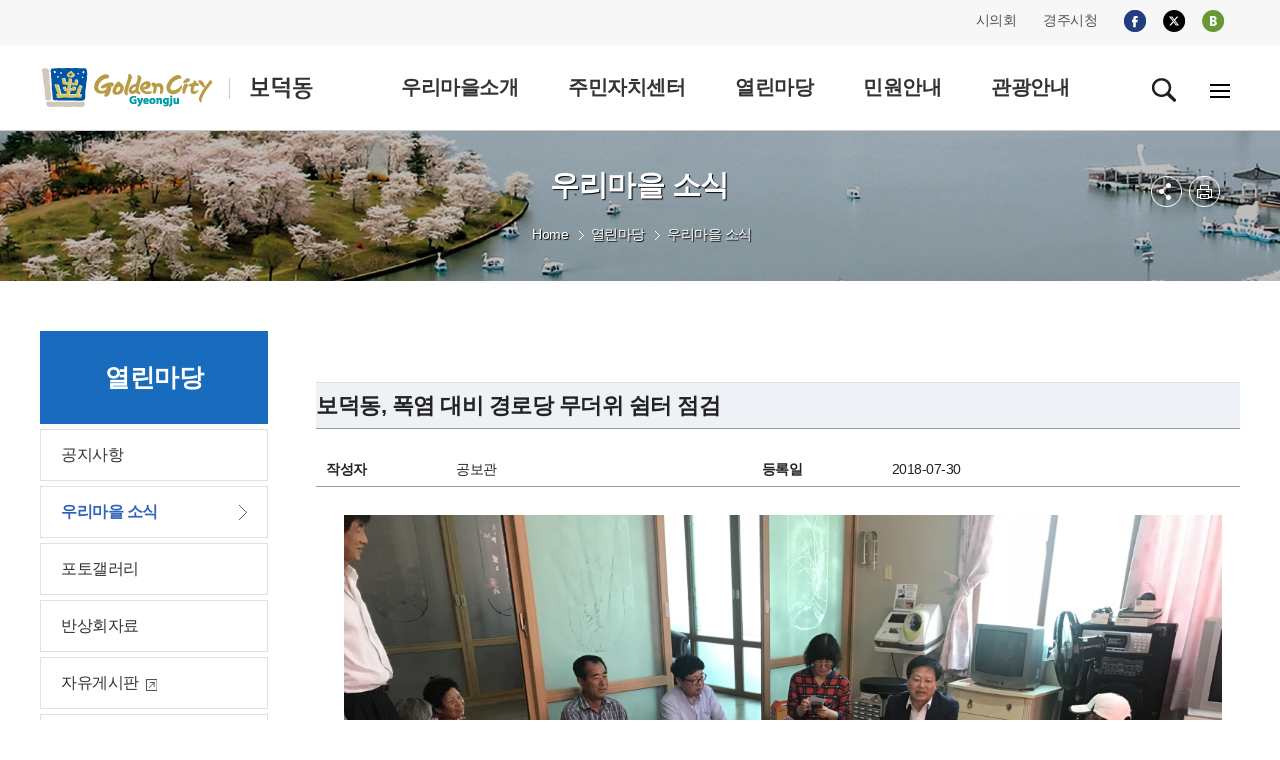

--- FILE ---
content_type: text/html;charset=utf-8
request_url: https://www.gyeongju.go.kr/village/bodeok/page.do?pageNo=19&pagePrvNxt=1&pageRef=0&pageOrder=0&step=258&parm_bod_uid=136845&srchVoteType=-1&parm_mnu_uid=1341&srchBgpUid=1036&srchEnable=1&srchKeyword=&srchSDate=&srchColumn=&srchEDate=&mnu_uid=923&
body_size: 58603
content:
















<!DOCTYPE html>
<html lang="ko">
<head>


<meta http-equiv="Content-Type" content="text/html; charset=utf-8" />
<title>경주시 보덕동 - 열린마당&gt;우리마을 소식</title>
<meta http-equiv="X-UA-Compatible" content="IE=Edge" />
<meta name="viewport" content="width=device-width, initial-scale=1, maximum-scale=3, minimum-scale=1, user-scalable=yes" />
<meta name="format-detection" content="telephone=no">
<!-- 아이폰에서 전화번호 안나오거나 클릭해도 전화안걸리게할때 -->
<meta name="robots" content="all">
<meta name="title" content="경주시 보덕동, 김청시청, 경주시, 보덕동">
<meta name="subject" content="Job & Economy Dept., Gyeongju-si">
<meta name="Keywords" content="경주시 보덕동, 김청시청, 경주시, 보덕동">
<meta name="description" content="경주시 보덕동입니다.">
<meta name="author" content="경주시청, 경주시, 보덕동, Gyeongju-si">
<meta property="og:type" content="website">
<meta property="og:title" id="ogtitle" content="경주시 보덕동, 경주시청,경주시 , 경주, 시청, Gyeongju-si">
<meta property="og:description" content="경주시 보덕동입니다."> 												<script src="/design/common/js/jquery-1.11.3.min.js"></script>
<script src="/design/common/js/jquery.cycle.all.js"></script>
<script src="/design/common/js/common_2019.js"></script>
<script src="/design/common/js/jquery-ui.min.js"></script>
<script src="/design/ko/js/jquery.slides.min.js"></script>
<script src="/design/village2019/js/village_main.js"></script>
<script src="/design/ko/js/respond.min.js"></script>
<script type="text/javascript" src="/design/common/js/utility.js"></script>
<link rel="stylesheet" href="/design/common/css/common_2019.css">
<link rel="stylesheet" href="/design/common/css/guide_2019.css">
<link rel="stylesheet" href="/design/village2019/css/village_guide.css">
<link rel="stylesheet" href="/design/village2019/wolseong/css/layout.css">
<link rel="stylesheet" href="/design/village2019/bodeok/css/sub.css">
<link rel="stylesheet" type="text/css" href="/design/common/css/board.css" />
<!--[if lt IE 9]>
<script src="/deisgn/common/js/html5shiv.js"></script>
<![endif]-->
<!--[if lte IE 8]>
<script>
alert('IE 8이하 버젼을 사용하고 있습니다. IE9이상으로 Upgrade 하셔야 정상적인 화면을 보실수있습니다.');
</script>
<![endif]-->
  </head>
  <body>
  <div id="skipNavWrap" class="sub"><a href="">본문 바로가기</a></div>
  <div id="header">
    	
			
			
			
			
		











  
  
  
  
  
  
  
  
  
  
  
  
  
  
  
  
  
  
  
  
  
  
  


<header>
  <div class="top">
    <div class="wrap">
      <div class="topR">
        <ul class="fms">
          <li><a href="http://www.gjcouncil.or.kr" target="_blank" rel="noopener noreferrer">시의회</a></li>
          <li><a href="/" target="_blank" rel="noopener noreferrer">경주시청</a></li>
        </ul>

        <ul class="sns">
          <li><a href="https://www.facebook.com/gyeongjulove/?fref=nf" target="_blank" rel="noopener noreferrer"><img src="/design/village2019/img/i_facebook.png" alt="facebook"></a></li>
          <li><a href="https://twitter.com/GyeongJuCity?ref_src=twsrc%5Etfw" target="_blank" rel="noopener noreferrer"><img src="/design/village2019/img/i_twitter_230823.png" alt="twitter"></a></li>
          <li><a href="http://blog.naver.com/gyeongju_e" target="_blank" rel="noopener noreferrer"><img src="/design/village2019/img/i_blog.png" alt="blog"></a></li>
        </ul>
      </div>
    </div>
  </div>

  <div class="gnbwrap ver5">
    <div class="wrap">
      <h1>
        <a href="./index.do">
          <img src="/design/village2019/bodeok/img/common/logo.gif"
               alt="GoldenCity Gyeongju 보덕동" />
        </a>
      </h1>

      
      <div class="gnbPC">
        <div class="gnbArea">
          <ul class="dept1">
            
              
                
                
                  
                
              

              
              
              
                
                  
                
                
              

              
              
              
                
              

              <li>
                <a href="/village/bodeok/page.do?mnu_uid=906&amp;amp;" target="_self"
                   >
                  <span>우리마을소개</span>
                </a>

                
                
                  <div class="subGnb05 subGnb51" style="display: none;">
                    <div class="wrap">
                      <ul class="dept2">
                        
                          
                            
                            
                              
                            
                          

                          
                          
                            
                              
                            
                            
                          

                          
                          
                            
                          

                          <li>
                            <a href="/village/bodeok/page.do?mnu_uid=907&amp;amp;" target="_self"
                               >
                              <span>인사말</span>
                            </a>
                          </li>
                        
                          
                            
                            
                              
                            
                          

                          
                          
                            
                              
                            
                            
                          

                          
                          
                            
                          

                          <li>
                            <a href="/village/bodeok/page.do?mnu_uid=909&amp;amp;" target="_self"
                               >
                              <span>연혁/유래</span>
                            </a>
                          </li>
                        
                          
                            
                            
                              
                            
                          

                          
                          
                            
                              
                            
                            
                          

                          
                          
                            
                          

                          <li>
                            <a href="/village/bodeok/page.do?mnu_uid=910&amp;amp;" target="_self"
                               >
                              <span>일반현황</span>
                            </a>
                          </li>
                        
                          
                            
                            
                              
                            
                          

                          
                          
                            
                              
                            
                            
                          

                          
                          
                            
                          

                          <li>
                            <a href="/village/bodeok/page.do?mnu_uid=912&amp;amp;" target="_self"
                               >
                              <span>부서/직원안내</span>
                            </a>
                          </li>
                        
                          
                            
                            
                              
                            
                          

                          
                          
                            
                              
                            
                            
                          

                          
                          
                            
                          

                          <li>
                            <a href="/village/bodeok/page.do?mnu_uid=1505&amp;amp;" target="_self"
                               >
                              <span>우리마을 명소</span>
                            </a>
                          </li>
                        
                          
                            
                            
                              
                            
                          

                          
                          
                            
                              
                            
                            
                          

                          
                          
                            
                          

                          <li>
                            <a href="/village/bodeok/page.do?mnu_uid=913&amp;amp;" target="_self"
                               >
                              <span>찾아오시는길</span>
                            </a>
                          </li>
                        
                          
                            
                            
                              
                            
                          

                          
                          
                            
                              
                            
                            
                          

                          
                          
                            
                          

                          <li>
                            <a href="/village/bodeok/page.do?mnu_uid=1494&amp;amp;" target="_self"
                               >
                              <span>관내 주요단체</span>
                            </a>
                          </li>
                        
                      </ul>
                    </div>
                  </div>
                
              </li>
            
              
                
                
                  
                
              

              
              
              
                
                  
                
                
              

              
              
              
                
              

              <li>
                <a href="/village/bodeok/page.do?mnu_uid=914&amp;amp;" target="_self"
                   >
                  <span>주민자치센터</span>
                </a>

                
                
                  <div class="subGnb05 subGnb52" style="display: none;">
                    <div class="wrap">
                      <ul class="dept2">
                        
                          
                            
                            
                              
                            
                          

                          
                          
                            
                              
                            
                            
                          

                          
                          
                            
                          

                          <li>
                            <a href="/village/bodeok/page.do?mnu_uid=915&amp;amp;" target="_self"
                               >
                              <span>센터소개</span>
                            </a>
                          </li>
                        
                      </ul>
                    </div>
                  </div>
                
              </li>
            
              
                
                
                  
                
              

              
              
              
                
                  
                
                
              

              
              
              
                
              

              <li>
                <a href="/village/bodeok/page.do?mnu_uid=920&amp;amp;" target="_self"
                   >
                  <span>열린마당</span>
                </a>

                
                
                  <div class="subGnb05 subGnb53" style="display: none;">
                    <div class="wrap">
                      <ul class="dept2">
                        
                          
                            
                            
                              
                            
                          

                          
                          
                            
                              
                            
                            
                          

                          
                          
                            
                          

                          <li>
                            <a href="/village/bodeok/page.do?mnu_uid=922&amp;amp;" target="_self"
                               >
                              <span>공지사항</span>
                            </a>
                          </li>
                        
                          
                            
                            
                              
                            
                          

                          
                          
                            
                              
                            
                            
                          

                          
                          
                            
                          

                          <li>
                            <a href="/village/bodeok/page.do?mnu_uid=923&amp;amp;parm_mnu_uid=1341&amp;amp;srchBgpUid=1036" target="_self"
                               >
                              <span>우리마을 소식</span>
                            </a>
                          </li>
                        
                          
                            
                            
                              
                            
                          

                          
                          
                            
                              
                            
                            
                          

                          
                          
                            
                          

                          <li>
                            <a href="/village/bodeok/page.do?mnu_uid=924&amp;amp;" target="_self"
                               >
                              <span>포토갤러리</span>
                            </a>
                          </li>
                        
                          
                            
                            
                              
                            
                          

                          
                          
                            
                              
                            
                            
                          

                          
                          
                            
                          

                          <li>
                            <a href="/village/bodeok/page.do?mnu_uid=1641&amp;amp;parm_mnu_uid=1617&amp;amp;" target="_self"
                               >
                              <span>반상회자료</span>
                            </a>
                          </li>
                        
                          
                            
                              
                            
                            
                          

                          
                          
                            
                              
                            
                            
                          

                          
                          
                            
                          

                          <li>
                            <a href="http://www.gyeongju.go.kr/open_content/ko/page.do?mnu_uid=1651&amp;" target="_blank"
                               rel="noopener noreferrer">
                              <span>자유게시판</span>
                            </a>
                          </li>
                        
                          
                            
                              
                            
                            
                          

                          
                          
                            
                              
                            
                            
                          

                          
                          
                            
                          

                          <li>
                            <a href="http://www.gyeongju.go.kr/open_content/ko/page.do?mnu_uid=1648&amp;" target="_blank"
                               rel="noopener noreferrer">
                              <span>칭찬합시다</span>
                            </a>
                          </li>
                        
                      </ul>
                    </div>
                  </div>
                
              </li>
            
              
                
                
                  
                
              

              
              
              
                
                  
                
                
              

              
              
              
                
              

              <li>
                <a href="/village/bodeok/page.do?mnu_uid=926&amp;amp;" target="_self"
                   >
                  <span>민원안내</span>
                </a>

                
                
                  <div class="subGnb05 subGnb54" style="display: none;">
                    <div class="wrap">
                      <ul class="dept2">
                        
                          
                            
                            
                              
                            
                          

                          
                          
                            
                              
                            
                            
                          

                          
                          
                            
                          

                          <li>
                            <a href="/village/bodeok/page.do?mnu_uid=1181&amp;amp;" target="_self"
                               >
                              <span>민원안내</span>
                            </a>
                          </li>
                        
                          
                            
                            
                              
                            
                          

                          
                          
                            
                              
                            
                            
                          

                          
                          
                            
                          

                          <li>
                            <a href="/village/bodeok/page.do?mnu_uid=1717&amp;amp;part_code=100000123" target="_self"
                               >
                              <span>민원서식</span>
                            </a>
                          </li>
                        
                      </ul>
                    </div>
                  </div>
                
              </li>
            
              
                
                  
                
                
              

              
              
              
                
                  
                
                
              

              
              
              
                
              

              <li>
                <a href="https://www.gyeongju.go.kr/tour/page.do?mnu_uid=2291&amp;" target="_blank"
                   rel="noopener noreferrer">
                  <span>관광안내</span>
                </a>

                
                
              </li>
            
          </ul>
        </div>
      </div>

      
      <div class="gnbMobile">
        <div class="gnbArea">
          <div class="gnbhead">
            <div>
              <a href="./index.do" class="city_logo">
                <img src="/design/village2019/bodeok/img/common/logo.gif"
                     alt="보덕동" />
              </a>
              <a href="" class="Mclose"><img src="/design/common/img/layout/Mclose.gif" alt="닫기" /></a>
            </div>

            <ul class="tour_mayor">
              <li><a href="http://www.gjcouncil.or.kr" target="_blank" rel="noopener noreferrer">시의회</a></li>
              <li><a href="/" target="_blank" rel="noopener noreferrer">경주시청</a></li>
            </ul>

            <ul class="member_btn">
              <li><a href="http://www.gyeongju.go.kr/tour/index.do" target="_blank" rel="noopener noreferrer">경주시 문화관광</a></li>
            </ul>
          </div>

          <ul class="dept1">
            
              
                
                
                  
                
              

              
              
                
                  
                
                
              

              
              
                
              

              <li>
                <a href="/village/bodeok/page.do?mnu_uid=906&amp;amp;" target="_self"
                   >
                  우리마을소개
                </a>

                
                
                  <div class="subGnb subGnb1">
                    <div class="wrap">
                      <ul class="dept2">
                        
                          
                            
                            
                              
                            
                          

                          
                          
                            
                              
                            
                            
                          

                          
                          
                            
                          

                          <li>
                            <a href="/village/bodeok/page.do?mnu_uid=907&amp;amp;" target="_self"
                               >
                              <span>인사말</span>
                            </a>
                          </li>
                        
                          
                            
                            
                              
                            
                          

                          
                          
                            
                              
                            
                            
                          

                          
                          
                            
                          

                          <li>
                            <a href="/village/bodeok/page.do?mnu_uid=909&amp;amp;" target="_self"
                               >
                              <span>연혁/유래</span>
                            </a>
                          </li>
                        
                          
                            
                            
                              
                            
                          

                          
                          
                            
                              
                            
                            
                          

                          
                          
                            
                          

                          <li>
                            <a href="/village/bodeok/page.do?mnu_uid=910&amp;amp;" target="_self"
                               >
                              <span>일반현황</span>
                            </a>
                          </li>
                        
                          
                            
                            
                              
                            
                          

                          
                          
                            
                              
                            
                            
                          

                          
                          
                            
                          

                          <li>
                            <a href="/village/bodeok/page.do?mnu_uid=912&amp;amp;" target="_self"
                               >
                              <span>부서/직원안내</span>
                            </a>
                          </li>
                        
                          
                            
                            
                              
                            
                          

                          
                          
                            
                              
                            
                            
                          

                          
                          
                            
                          

                          <li>
                            <a href="/village/bodeok/page.do?mnu_uid=1505&amp;amp;" target="_self"
                               >
                              <span>우리마을 명소</span>
                            </a>
                          </li>
                        
                          
                            
                            
                              
                            
                          

                          
                          
                            
                              
                            
                            
                          

                          
                          
                            
                          

                          <li>
                            <a href="/village/bodeok/page.do?mnu_uid=913&amp;amp;" target="_self"
                               >
                              <span>찾아오시는길</span>
                            </a>
                          </li>
                        
                          
                            
                            
                              
                            
                          

                          
                          
                            
                              
                            
                            
                          

                          
                          
                            
                          

                          <li>
                            <a href="/village/bodeok/page.do?mnu_uid=1494&amp;amp;" target="_self"
                               >
                              <span>관내 주요단체</span>
                            </a>
                          </li>
                        
                      </ul>
                    </div>
                  </div>
                
              </li>
            
              
                
                
                  
                
              

              
              
                
                  
                
                
              

              
              
                
              

              <li>
                <a href="/village/bodeok/page.do?mnu_uid=914&amp;amp;" target="_self"
                   >
                  주민자치센터
                </a>

                
                
                  <div class="subGnb subGnb2">
                    <div class="wrap">
                      <ul class="dept2">
                        
                          
                            
                            
                              
                            
                          

                          
                          
                            
                              
                            
                            
                          

                          
                          
                            
                          

                          <li>
                            <a href="/village/bodeok/page.do?mnu_uid=915&amp;amp;" target="_self"
                               >
                              <span>센터소개</span>
                            </a>
                          </li>
                        
                      </ul>
                    </div>
                  </div>
                
              </li>
            
              
                
                
                  
                
              

              
              
                
                  
                
                
              

              
              
                
              

              <li>
                <a href="/village/bodeok/page.do?mnu_uid=920&amp;amp;" target="_self"
                   >
                  열린마당
                </a>

                
                
                  <div class="subGnb subGnb3">
                    <div class="wrap">
                      <ul class="dept2">
                        
                          
                            
                            
                              
                            
                          

                          
                          
                            
                              
                            
                            
                          

                          
                          
                            
                          

                          <li>
                            <a href="/village/bodeok/page.do?mnu_uid=922&amp;amp;" target="_self"
                               >
                              <span>공지사항</span>
                            </a>
                          </li>
                        
                          
                            
                            
                              
                            
                          

                          
                          
                            
                              
                            
                            
                          

                          
                          
                            
                          

                          <li>
                            <a href="/village/bodeok/page.do?mnu_uid=923&amp;amp;parm_mnu_uid=1341&amp;amp;srchBgpUid=1036" target="_self"
                               >
                              <span>우리마을 소식</span>
                            </a>
                          </li>
                        
                          
                            
                            
                              
                            
                          

                          
                          
                            
                              
                            
                            
                          

                          
                          
                            
                          

                          <li>
                            <a href="/village/bodeok/page.do?mnu_uid=924&amp;amp;" target="_self"
                               >
                              <span>포토갤러리</span>
                            </a>
                          </li>
                        
                          
                            
                            
                              
                            
                          

                          
                          
                            
                              
                            
                            
                          

                          
                          
                            
                          

                          <li>
                            <a href="/village/bodeok/page.do?mnu_uid=1641&amp;amp;parm_mnu_uid=1617&amp;amp;" target="_self"
                               >
                              <span>반상회자료</span>
                            </a>
                          </li>
                        
                          
                            
                              
                            
                            
                          

                          
                          
                            
                              
                            
                            
                          

                          
                          
                            
                          

                          <li>
                            <a href="http://www.gyeongju.go.kr/open_content/ko/page.do?mnu_uid=1651&amp;" target="_blank"
                               rel="noopener noreferrer">
                              <span>자유게시판</span>
                            </a>
                          </li>
                        
                          
                            
                              
                            
                            
                          

                          
                          
                            
                              
                            
                            
                          

                          
                          
                            
                          

                          <li>
                            <a href="http://www.gyeongju.go.kr/open_content/ko/page.do?mnu_uid=1648&amp;" target="_blank"
                               rel="noopener noreferrer">
                              <span>칭찬합시다</span>
                            </a>
                          </li>
                        
                      </ul>
                    </div>
                  </div>
                
              </li>
            
              
                
                
                  
                
              

              
              
                
                  
                
                
              

              
              
                
              

              <li>
                <a href="/village/bodeok/page.do?mnu_uid=926&amp;amp;" target="_self"
                   >
                  민원안내
                </a>

                
                
                  <div class="subGnb subGnb4">
                    <div class="wrap">
                      <ul class="dept2">
                        
                          
                            
                            
                              
                            
                          

                          
                          
                            
                              
                            
                            
                          

                          
                          
                            
                          

                          <li>
                            <a href="/village/bodeok/page.do?mnu_uid=1181&amp;amp;" target="_self"
                               >
                              <span>민원안내</span>
                            </a>
                          </li>
                        
                          
                            
                            
                              
                            
                          

                          
                          
                            
                              
                            
                            
                          

                          
                          
                            
                          

                          <li>
                            <a href="/village/bodeok/page.do?mnu_uid=1717&amp;amp;part_code=100000123" target="_self"
                               >
                              <span>민원서식</span>
                            </a>
                          </li>
                        
                      </ul>
                    </div>
                  </div>
                
              </li>
            
              
                
                  
                
                
              

              
              
                
                  
                
                
              

              
              
                
              

              <li>
                <a href="https://www.gyeongju.go.kr/tour/page.do?mnu_uid=2291&amp;" target="_blank"
                   rel="noopener noreferrer">
                  관광안내
                </a>

                
                
              </li>
            
          </ul>
        </div>
      </div>

      <div class="icon_wrap">
        <a href="" id="serbtn" class="search off"><img src="/design/village2019/img/search.gif" alt="검색" /></a>

        <div id="serachwrap" class="top_ps01">
          <div>
            
            <form id="RsaSearchForm1" name="RsaSearchForm1" method="post" target="_blank"
                  action="https://search.gyeongju.go.kr/RSA/front/Search.jsp" onsubmit="return checkSerData(this)">
              <label for="search_opt" class="hidden">검색범위 선택</label>
              <select name="menu" id="search_opt">
                <option value="통합검색">통합검색</option>
                <option value="직원정보">직원정보</option>
              </select>
              <label for="qt" class="hidden">검색어 입력</label>
              <input accesskey="s" name="qt" id="qt" type="text" value="검색어를 입력하세요." style="ime-mode:active;" onclick="this.value=''">
              <a href="#" class="search_btn" title="새창">검색</a>
              <a href="#" class="close"><img src="/design/common/img/layout/Mclose.gif" alt="닫기" /></a>
            </form>
          </div>
        </div>

        

        <a href="./page.do;jsessionid=9BC60995329292A0DDCEB7C2303F6828.4bfd261f2b4f00202?mnu_uid=1121" class="pc_sitemap"><img src="/design/village2019/img/sitemap.gif" alt="전체메뉴"></a>
        <a href="#" class="m_sitemap"><img src="/design/village2019/img/sitemap.gif" alt="전체메뉴"></a>
      </div>

    </div>
  </div>
</header>

</div><!--//header-->
<div id="sub_container_wrap" class="ver1">
   <div id="sub_container">
	<div id="left" class="leftver1">
		
			
			
			
			
			
			
			
			
		







<h2>열린마당</h2>

<ul class="dept2">
  
    <!-- 현재 경로 여부 -->
    

    <!-- baseLink 결정 -->
    
      
      
        <!-- 컨트롤러 수정 불가: util.getDsplyUrl()를 EL 메서드 호출로 사용 -->
        
      
    
    <!-- href 스킴 차단(javascript/data/vbscript) -->
    

    <!-- new=1 추가 -->
    
      
        
      
      
    

    <!-- target 화이트리스트 -->
    
    
      
    

    <li class="">
      <a href="/village/bodeok/page.do;jsessionid=9BC60995329292A0DDCEB7C2303F6828.4bfd261f2b4f00202?new=1&mnu_uid=922&amp;" target="_self">
        <span>공지사항</span>
      </a>

      <div class="leftmenuDiv" id="subMenu_922" style="display:none;">
        
        
      </div>
    </li>
  
    <!-- 현재 경로 여부 -->
    

    <!-- baseLink 결정 -->
    
      
      
        <!-- 컨트롤러 수정 불가: util.getDsplyUrl()를 EL 메서드 호출로 사용 -->
        
      
    
    <!-- href 스킴 차단(javascript/data/vbscript) -->
    

    <!-- new=1 추가 -->
    
      
        
      
      
    

    <!-- target 화이트리스트 -->
    
    
      
    

    <li class="on">
      <a href="/village/bodeok/page.do;jsessionid=9BC60995329292A0DDCEB7C2303F6828.4bfd261f2b4f00202?new=1&mnu_uid=923&amp;parm_mnu_uid=1341&amp;srchBgpUid=1036" target="_self">
        <span>우리마을 소식</span>
      </a>

      <div class="leftmenuDiv" id="subMenu_923" style="display:block;">
        
        
      </div>
    </li>
  
    <!-- 현재 경로 여부 -->
    

    <!-- baseLink 결정 -->
    
      
      
        <!-- 컨트롤러 수정 불가: util.getDsplyUrl()를 EL 메서드 호출로 사용 -->
        
      
    
    <!-- href 스킴 차단(javascript/data/vbscript) -->
    

    <!-- new=1 추가 -->
    
      
        
      
      
    

    <!-- target 화이트리스트 -->
    
    
      
    

    <li class="">
      <a href="/village/bodeok/page.do;jsessionid=9BC60995329292A0DDCEB7C2303F6828.4bfd261f2b4f00202?new=1&mnu_uid=924&amp;" target="_self">
        <span>포토갤러리</span>
      </a>

      <div class="leftmenuDiv" id="subMenu_924" style="display:none;">
        
        
      </div>
    </li>
  
    <!-- 현재 경로 여부 -->
    

    <!-- baseLink 결정 -->
    
      
      
        <!-- 컨트롤러 수정 불가: util.getDsplyUrl()를 EL 메서드 호출로 사용 -->
        
      
    
    <!-- href 스킴 차단(javascript/data/vbscript) -->
    

    <!-- new=1 추가 -->
    
      
        
      
      
    

    <!-- target 화이트리스트 -->
    
    
      
    

    <li class="">
      <a href="/village/bodeok/page.do;jsessionid=9BC60995329292A0DDCEB7C2303F6828.4bfd261f2b4f00202?new=1&mnu_uid=1641&amp;parm_mnu_uid=1617&amp;" target="_self">
        <span>반상회자료</span>
      </a>

      <div class="leftmenuDiv" id="subMenu_1641" style="display:none;">
        
        
      </div>
    </li>
  
    <!-- 현재 경로 여부 -->
    

    <!-- baseLink 결정 -->
    
      
        
      
      
    
    <!-- href 스킴 차단(javascript/data/vbscript) -->
    

    <!-- new=1 추가 -->
    
      
        
      
      
    

    <!-- target 화이트리스트 -->
    
    
      
    

    <li class="">
      <a href="http://www.gyeongju.go.kr/open_content/ko/page.do?new=1&mnu_uid=1651&" target="_blank">
        <span>자유게시판</span>
      </a>

      <div class="leftmenuDiv" id="subMenu_925" style="display:none;">
        
        
      </div>
    </li>
  
    <!-- 현재 경로 여부 -->
    

    <!-- baseLink 결정 -->
    
      
        
      
      
    
    <!-- href 스킴 차단(javascript/data/vbscript) -->
    

    <!-- new=1 추가 -->
    
      
        
      
      
    

    <!-- target 화이트리스트 -->
    
    
      
    

    <li class="">
      <a href="http://www.gyeongju.go.kr/open_content/ko/page.do?new=1&mnu_uid=1648&" target="_blank">
        <span>칭찬합시다</span>
      </a>

      <div class="leftmenuDiv" id="subMenu_1772" style="display:none;">
        
        
      </div>
    </li>
  
</ul>

	</div>


	<div id="contents">
  <div class="sub_title">

    <h3>우리마을 소식</h3>
	 <div class="local">
		 <ul>
			
				
				
				
			










	
	
	
		<li class="home"><a>Home</a></li>
		
			
			

			
			
				

			

		
			
			

			
			
				

			
			<li class="arrow"><a href="page.do?mnu_uid=920&amp;" target="_self">열린마당</a></li>
			

		
			
			

			
			
			
				
				

			
			<li class="a_none active"><a href="page.do?mnu_uid=923&amp;parm_mnu_uid=1341&amp;srchBgpUid=1036" target="_self">우리마을 소식</a></li>
			

		
	

		 <!-- li><a href="#" target="_self" title="감포읍">Home</a></li>
		 <li><a href="#" target="_self" title="우리마을소개">우리마을소개</a></li>
		 <li><a href="#" target="_self" title="인사말">인사말</a></li -->
		 </ul>
	 </div>
    <div id="sub_btn">
      <ul>
        <li class="subBtn3 subBtnOpen"><a href="#" class="off" title="펼치기"><img src="/design/village2019/img/btn_sns.png" alt="sns 메뉴 펼쳐보기" /></a>
            <div>
              <ul>
                <li><img src="/design/ko/img/common/sns_twitter_230823.gif" alt="X(엑스)" /><a href="#twitter_link"  id="twitter_link" onclick="twitter(location.href,'우리마을 소식');return false;" target="_blank"  title="이 페이지를 내 X(엑스)로 보내기 - 새창">X(엑스)</a></li>
                <li><img src="/design/ko/img/common/sns_facebook.gif" alt="페이스북" /><a href="#facebook_link" id="facebook_link" onclick="facebook(location.href,'우리마을 소식');return false;" target="_blank"  title="이 페이지를 내 X(엑스)로 보내기 - 새창">페이스북</a></li>
              </ul>
            </div>
        </li>
        <li class="subBtn4"><a href="#printLink" id="printLink" title="본문 페이지 인쇄 새창 열림"  onclick="printPage(38);return false;" target="_blank"><img src="/design/village2019/img/btn_print.png" alt="프린트" /></a></li>
      </ul>
    </div>
    <!--//sub_btn-->
  </div>
  <div id="ctn" class="PageContArea">
   		
			
			
			
			
			
			
			
			
			
		













	
	

	
	

		
		

		

		
			
			
			
		










				
					
					
					
				












	
	
		
		
		
		
		
		
		
		
		
		
		
		
		
	



<br />

<form method="post" id="frmViewContent" name="frmViewContent" action="/">
	<input type="hidden" id="mnu_uid"		name="mnu_uid"		value="923" />
	<input type="hidden" id="parm_mnu_uid"		name="parm_mnu_uid"		value="1341" />
	<input type="hidden" id="pageNo"		name="pageNo"		value="19" />
	<input type="hidden" id="srchBgpUid"	name="srchBgpUid"	value="1036" />
	<input type="hidden" id="srchVoteType"	name="srchVoteType" value="-1" />
	<input type="hidden" id="srchEnable"	name="srchEnable"	value="1" />
	<input type="hidden" id="srchSDate"		name="srchSDate"	value="1960-01-01" />
	<input type="hidden" id="srchEDate"		name="srchEDate"	value="9999-12-31" />
	<input type="hidden" id="srchColumn"	name="srchColumn"	value="" />
	<input type="hidden" id="srchKeyword"	name="srchKeyword"	value="" />

	<input type="hidden" id="step"					name="step" />
	<input type="hidden" id="parm_bod_uid"			name="parm_bod_uid"			value="136845" />
	<input type="hidden" id="parm_con_uid"			name="parm_con_uid" />
	<input type="hidden" id="parm_vote_type"		name="parm_vote_type" />
	<input type="hidden" id="parm_blc_description"	name="parm_blc_description" />
	<input type="hidden" id="rtnUrl"				name="rtnUrl"				value="/village/bodeok/page.do" />
	<input type="hidden" id="parm_con_name" name="parm_con_name" value="" />
	<input type="hidden" name="parm_con_content" value="" />
	<input type="hidden" name="parm_part_lists" value="" />
</form>



<!-- board_view -->
<div class="board_view" id="viewBoardContent">
	<h4 class="view_tle" >
		
		보덕동, 폭염 대비 경로당 무더위 쉼터 점검
	</h4>

	<dl class="view_name" >
		<dt>작성자</dt>
		<dd id="write_name">공보관</dd>
		<dt>등록일</dt>
		<dd>2018-07-30</dd>
	</dl>

	

	<!--
	
		
		
		
	
	-->
	
	










	

	<div class="view_body">

	

		<p class="img"><a id="openViewImage_226532" class="clsFilePreView" href="#openViewImage_226532" onclick="openViewImage(this,226532);return false;" target="_blank"><img src="/upload//board/board_1341/bod_136845//1D7C69428B004D23BF0B81639AE5EDF3.jpg" width="100%" alt="경로당 무더위 쉼터 점검" /></a></p>

		
		
			
			
				경주시 보덕동(동장 이재형)에서는 지난 27일 관내 경로당 13개소를 방문하여 어르신들께 부임인사를 올리며 소통행정의 시작을 알렸다.<br/><br/>지난 25일자로 부임한 이재형 동장은 인사와 함께 어르신들의 애로사항과 건의사항을 상세히 청취하였으며, 주민들의 의견 하나하나를 행정에 적극 반영하도록 노력하겠다고 전했다.<br/><br/>또한 무더위 쉼터의 냉방기 및 시설물 관리 상태를 점검하고 폭염으로 사고, 온열질환 발생 등을 최소화하기 위해 더위에 취약한 어르신들이 가급적 야외활동을 자제하고, 각별히 건강관리에 유의하도록 당부했다.<br/><br/>경로당 어르신들은 부임과 동시에 경로당을 방문해 노인들의 마음을 들여다보고 애로사항을 청취한 이재형 동장의 모습에 감사해하며, 앞으로 주민들과 열린행정으로 소통하며 화합과 정이 넘치는 보덕동을 만들어 달라고 전했다.
			
		
		
	</div>
	
	<dl class="view_file">
		<dt>파일</dt>
		<dd>
 			 <ul><li><a id="downFiles_226532" class="clsFileDownload" href="#downFiles_226532" onclick="openDownloadFiles(226532);return false;" target="_blank" title="경로당 무더위 쉼터 점검 ">10. 보덕동 경로당 부임인사.jpg</a>&nbsp;<a id="viewFiles_226532" href="#viewFiles_226532" onclick="openViewFiles(226532,136845);return false;" target="_blank" title="경로당 무더위 쉼터 점검 "><img alt="경로당 무더위 쉼터 점검 바로보기" src="/design/common/img/board/btn_fileview.png" /></a></li></ul>
		</dd>
	</dl>
	

<!--

-->










 	<!-- view_next -->
 	<dl class="view_prev">
		<dt class="img_up">다음글</dt>
		<dd>
		
			
				<a class="left_link" href="/village/bodeok/page.do?step=258&amp;parm_bod_uid=139042&amp;srchEnable=1&amp;srchKeyword=&amp;srchSDate=&amp;srchColumn=&amp;srchVoteType=-1&amp;pageOrder=0&amp;parm_mnu_uid=1341&amp;pageNo=19&amp;srchBgpUid=1036&amp;pagePrvNxt=1&amp;pageRef=0&amp;srchEDate=&amp;mnu_uid=923&amp;">보덕동 생활개선회, 추석맞이 환경정비 실시</a>
			
			
		
		</dd>
	</dl>
	<!-- view_next -->

	<!-- view_next -->
	<dl class="view_next">
		<dt class="img_down">이전글</dt>
		<dd>
		
			
				<a class="left_link" href="/village/bodeok/page.do?step=258&amp;parm_bod_uid=136060&amp;srchEnable=1&amp;srchKeyword=&amp;srchSDate=&amp;srchColumn=&amp;srchVoteType=-1&amp;pageOrder=0&amp;parm_mnu_uid=1341&amp;pageNo=19&amp;srchBgpUid=1036&amp;pagePrvNxt=1&amp;pageRef=0&amp;srchEDate=&amp;mnu_uid=923&amp;">보덕동 새마을부녀회, 여름 휴가철 맞이 환경정비 실시</a>
			
			
		
		</dd>
	</dl>
	<!-- //view_next -->



	<!-- board_btn -->

	<div class="board_btn">

		

		
		
		
			
			
			
			
		
		
		<a class="btn_white" href="/village/bodeok/page.do?step=1&amp;srchEnable=1&amp;srchKeyword=&amp;srchSDate=&amp;srchColumn=&amp;srchVoteType=-1&amp;pageOrder=0&amp;parm_mnu_uid=1341&amp;pageNo=19&amp;srchBgpUid=1036&amp;pagePrvNxt=1&amp;pageRef=0&amp;srchEDate=&amp;mnu_uid=923&amp;">목록</a>
	</div>
	<!-- //board_btn -->

<!-- 열린시장실 임시 부지정권한줌  -->


<script>
/*<![CDATA[*/


/*]]>*/
</script>



</div>
<!-- //board_view -->





<script>
//<![CDATA[

	 var board_title = "보덕동, 폭염 대비 경로당 무더위 쉼터 점검";

	document.title = '(글보기)' + board_title.replace("''","")+ ' | ' + document.title ;

	function switchDelete()
	{
		if (confirm("현재 게시물의  삭제를 전환하시겠습니까?"))
		{
			document.getElementById("frmViewContent").action = "board_switchDelete.do";
			document.getElementById("frmViewContent").submit();
		}
	}
//]]>
</script><noscript><p>자바스크립트를 지원하지 않습니다.</p></noscript>

				
	


  </div>
  <!--//ctn-->
</div><!--//contents-->


   </div><!--//sub_container-->
</div><!--//sub_container_wrap-->

<div id="footer">
  
		
		
		
		
  







<footer>
    <div class="wrap_100">
      <div class="f_info">
	  <a href="/" class="f_logo" target="_blank"><img src="/design/village2019/img/bottom_logo.gif" alt="경주시" /></a>
	  <div>[38118] 경상북도 경주시 경감로 593 (천군동, 보덕동행정복지센터)<br />  대표전화 : <span class="point">054)779-8526</span> Fax : <span class="point">054)760-7473</span><br><span class="copy">COPYRIGHT 2019 Gyeongju-si. ALL RIGHTS RESERVED.</span></div> 
	  







	    <div class="site_link">
	    <div class="site_link01">
			<form id="siteLnk_3_wrap" target="_blank">
		 	<fieldset>
			<label for="siteLink_3" class="hidden">읍면동 홈페이지</label>
			<!--<select id="select_dong_cd" class="deco deco1 dong-box" title="검색선택">-->
			<select id="siteLink_3" name="linkSite">
				<option value="">읍면동 선택</option>
				<option value="/village/gampo/index.do">- 감포읍</option>
				<option value="/village/angang/index.do">- 안강읍</option>
				<option value="/village/geoncheon/index.do">- 건천읍</option>
				<option value="/village/oedong/index.do">- 외동읍</option>
				<option value="/village/yangbuk/index.do">- 문무대왕면</option>
				<option value="/village/yangnam/index.do">- 양남면</option>
				<option value="/village/naenam/index.do">- 내남면</option>
				<option value="/village/sannae/index.do">- 산내면</option>
				<option value="/village/seo/index.do">- 서면</option>
				<option value="/village/hyeongok/index.do">- 현곡면</option>
				<option value="/village/gangdong/index.do">- 강동면</option>
				<option value="/village/cheonbuk/index.do">- 천북면</option>
				<option value="/village/jungbu/index.do">- 중부동</option>
				<option value="/village/hwango/index.do">- 황오동</option>
				<option value="/village/seonggeon/index.do">- 성건동</option>
				<option value="/village/hwangnam/index.do">- 황남동</option>
				<option value="/village/wolseong/index.do">- 월성동</option>
				<option value="/village/seondo/index.do">- 선도동</option>
				<option value="/village/yonggang/index.do">- 용강동</option>
				<option value="/village/hwangseong/index.do">- 황성동</option>
				<option value="/village/dongcheon/index.do">- 동천동</option>
				<option value="/village/bulguk/index.do">- 불국동</option>
				<option value="/village/bodeok/index.do">- 보덕동</option>
			</select>
			<input type="submit" name="button" id="button" class="webBtn" value="이동" onclick="goSite(this.form,'_blank');return false;" title="새창으로 이동합니다.">
		</fieldset>
		</form>
		</div><!--site_link01-->

		<div class="site_link02">
			<form id="siteLnk_4_wrap" target="_blank">
		   		<fieldset>
				<legend class="hidden">경주 관련기관 선택</legend>
				<select name="linkSite" title="주요기관/단체 목록">
					<option value="" selected="selected">주요기관/단체</option>
					<option value="/open_content/ko/page.do?mnu_uid=1074#relatSite_3">- 중앙행정기관</option>
					<option value="/open_content/ko/page.do?mnu_uid=1074#relatSite_2">- 지방자치단체</option>
					<option value="/open_content/ko/page.do?mnu_uid=1074#relatSite_4">- 언론기관</option>
					<option value="/open_content/ko/page.do?mnu_uid=1074#relatSite_5">- 시 운영 사이트</option>
				</select>
				<input type="submit" onclick="goSite(this.form,'_blank');return false;" name="butn" id="butn" class="webBtn"  value="이동" title="새창으로 이동합니다.">
			</fieldset>
			</form>
		</div><!--site_link02-->
	  </div><!--//site_link-->
	  
	  </div> <!--//f_info-->
    </div>
    <!--//wrap_100-->
</footer>

</div>

 </body>
</html>
